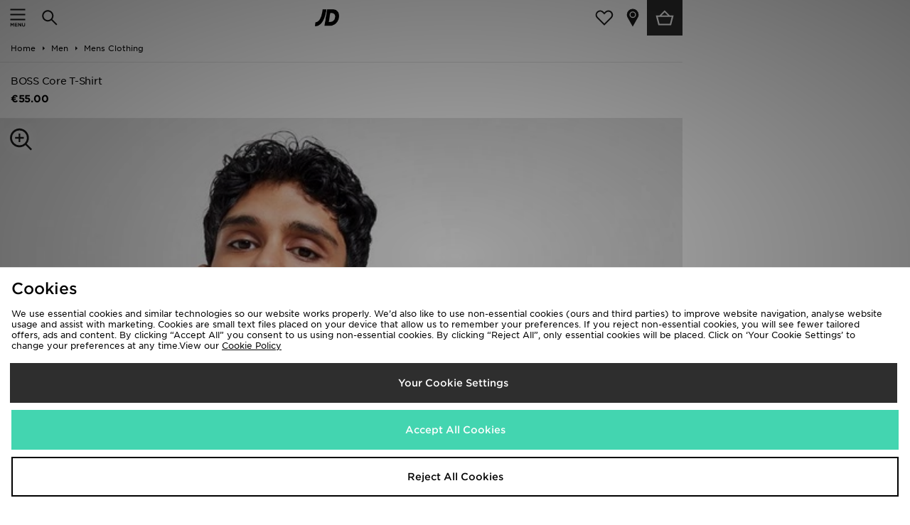

--- FILE ---
content_type: text/plain; charset=utf-8
request_url: https://whatsmyip.jdmesh.co/
body_size: -42
content:
{
  "ip": "3.141.1.223"
}

--- FILE ---
content_type: text/javascript
request_url: https://nexus.ensighten.com/jdplc/global/serverComponent.php?namespace=Bootstrapper&staticJsPath=nexus.ensighten.com/jdplc/global/code/&publishedOn=Thu%20Jan%2008%2010:47:41%20GMT%202026&ClientID=289&PageID=https%3A%2F%2Fm.jdsports.ie%2Fproduct%2Fblue-boss-core-t-shirt%2F19614834_jdsportsie%2F
body_size: 400
content:

Bootstrapper._serverTime = '2026-01-14 08:23:54'; Bootstrapper._clientIP = '3.141.1.223'; Bootstrapper.insertPageFiles(['https://nexus.ensighten.com/jdplc/global/code/6ed6f19bef84e03f389ffbed7e4b5b7a.js?conditionId0=422809','https://nexus.ensighten.com/jdplc/global/code/b087fa8ccdcc280bcbb4619b17e806b8.js?conditionId0=405694','https://nexus.ensighten.com/jdplc/global/code/244dbd47027f92776f10b49d4e7462db.js?conditionId0=4822719','https://nexus.ensighten.com/jdplc/global/code/4f893bbcdedf1f3452cc92ae09816daf.js?conditionId0=463200','https://nexus.ensighten.com/jdplc/global/code/a078958809c1d978ce68526412657dcf.js?conditionId0=405695','https://nexus.ensighten.com/jdplc/global/code/ef25a6c6bf53e3c83d683c6143b4bd20.js?conditionId0=463196','https://nexus.ensighten.com/jdplc/global/code/43241a875b34de6e97b6a50e8502891e.js?conditionId0=463477','https://nexus.ensighten.com/jdplc/global/code/ebc51e454793b6e3d96abff35f9fdc80.js?conditionId0=405694','https://nexus.ensighten.com/jdplc/global/code/5e0cd8f954bd3d57fa13b1972cd4a0f1.js?conditionId0=4957109','https://nexus.ensighten.com/jdplc/global/code/17972b51a5a1e4518d595e87b5bfa787.js?conditionId0=2535403','https://nexus.ensighten.com/jdplc/global/code/58c25ab2a4e94277f3c5b6cd3106a108.js?conditionId0=204421']);Bootstrapper.setPageSpecificDataDefinitionIds([48049]);